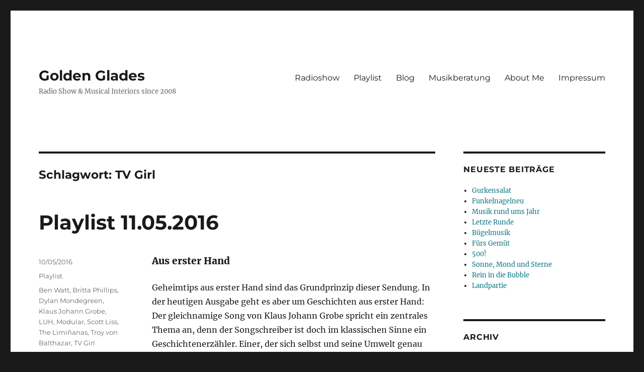

--- FILE ---
content_type: text/html; charset=UTF-8
request_url: http://goldenglades.de/tag/tv-girl/
body_size: 59511
content:
<!DOCTYPE html>
<html lang="de" class="no-js">
<head>
	<meta charset="UTF-8">
	<meta name="viewport" content="width=device-width, initial-scale=1.0">
	<link rel="profile" href="https://gmpg.org/xfn/11">
		<script>
(function(html){html.className = html.className.replace(/\bno-js\b/,'js')})(document.documentElement);
//# sourceURL=twentysixteen_javascript_detection
</script>
<meta name='robots' content='index, follow, max-image-preview:large, max-snippet:-1, max-video-preview:-1' />

	<!-- This site is optimized with the Yoast SEO plugin v26.7 - https://yoast.com/wordpress/plugins/seo/ -->
	<title>TV Girl Archive - Golden Glades</title>
	<link rel="canonical" href="https://goldenglades.de/tag/tv-girl/" />
	<meta property="og:locale" content="de_DE" />
	<meta property="og:type" content="article" />
	<meta property="og:title" content="TV Girl Archive - Golden Glades" />
	<meta property="og:url" content="https://goldenglades.de/tag/tv-girl/" />
	<meta property="og:site_name" content="Golden Glades" />
	<meta name="twitter:card" content="summary_large_image" />
	<script type="application/ld+json" class="yoast-schema-graph">{"@context":"https://schema.org","@graph":[{"@type":"CollectionPage","@id":"https://goldenglades.de/tag/tv-girl/","url":"https://goldenglades.de/tag/tv-girl/","name":"TV Girl Archive - Golden Glades","isPartOf":{"@id":"https://goldenglades.de/#website"},"breadcrumb":{"@id":"https://goldenglades.de/tag/tv-girl/#breadcrumb"},"inLanguage":"de"},{"@type":"BreadcrumbList","@id":"https://goldenglades.de/tag/tv-girl/#breadcrumb","itemListElement":[{"@type":"ListItem","position":1,"name":"Startseite","item":"https://goldenglades.de/"},{"@type":"ListItem","position":2,"name":"TV Girl"}]},{"@type":"WebSite","@id":"https://goldenglades.de/#website","url":"https://goldenglades.de/","name":"Golden Glades","description":"Radio Show &amp; Musical Interiors since 2008","potentialAction":[{"@type":"SearchAction","target":{"@type":"EntryPoint","urlTemplate":"https://goldenglades.de/?s={search_term_string}"},"query-input":{"@type":"PropertyValueSpecification","valueRequired":true,"valueName":"search_term_string"}}],"inLanguage":"de"}]}</script>
	<!-- / Yoast SEO plugin. -->


<link rel='dns-prefetch' href='//secure.gravatar.com' />
<link rel='dns-prefetch' href='//stats.wp.com' />
<link rel='preconnect' href='//c0.wp.com' />
<link rel="alternate" type="application/rss+xml" title="Golden Glades &raquo; Feed" href="https://goldenglades.de/feed/" />
<link rel="alternate" type="application/rss+xml" title="Golden Glades &raquo; Kommentar-Feed" href="https://goldenglades.de/comments/feed/" />
<link rel="alternate" type="application/rss+xml" title="Golden Glades &raquo; TV Girl Schlagwort-Feed" href="https://goldenglades.de/tag/tv-girl/feed/" />
<style id='superb-addons-variable-fallbacks-inline-css'>
:root{--wp--preset--color--primary:#1f7cec;--wp--preset--color--primary-hover:#3993ff;--wp--preset--color--base:#fff;--wp--preset--color--featured:#0a284b;--wp--preset--color--contrast-light:#fff;--wp--preset--color--contrast-dark:#000;--wp--preset--color--mono-1:#0d3c74;--wp--preset--color--mono-2:#64748b;--wp--preset--color--mono-3:#e2e8f0;--wp--preset--color--mono-4:#f8fafc;--wp--preset--spacing--superbspacing-xxsmall:clamp(5px,1vw,10px);--wp--preset--spacing--superbspacing-xsmall:clamp(10px,2vw,20px);--wp--preset--spacing--superbspacing-small:clamp(20px,4vw,40px);--wp--preset--spacing--superbspacing-medium:clamp(30px,6vw,60px);--wp--preset--spacing--superbspacing-large:clamp(40px,8vw,80px);--wp--preset--spacing--superbspacing-xlarge:clamp(50px,10vw,100px);--wp--preset--spacing--superbspacing-xxlarge:clamp(60px,12vw,120px);--wp--preset--font-size--superbfont-tiny:clamp(10px,0.625rem + ((1vw - 3.2px) * 0.227),12px);--wp--preset--font-size--superbfont-xxsmall:clamp(12px,0.75rem + ((1vw - 3.2px) * 0.227),14px);--wp--preset--font-size--superbfont-xsmall:clamp(16px,1rem + ((1vw - 3.2px) * 1),16px);--wp--preset--font-size--superbfont-small:clamp(16px,1rem + ((1vw - 3.2px) * 0.227),18px);--wp--preset--font-size--superbfont-medium:clamp(18px,1.125rem + ((1vw - 3.2px) * 0.227),20px);--wp--preset--font-size--superbfont-large:clamp(24px,1.5rem + ((1vw - 3.2px) * 0.909),32px);--wp--preset--font-size--superbfont-xlarge:clamp(32px,2rem + ((1vw - 3.2px) * 1.818),48px);--wp--preset--font-size--superbfont-xxlarge:clamp(40px,2.5rem + ((1vw - 3.2px) * 2.727),64px)}.has-primary-color{color:var(--wp--preset--color--primary)!important}.has-primary-hover-color{color:var(--wp--preset--color--primary-hover)!important}.has-base-color{color:var(--wp--preset--color--base)!important}.has-featured-color{color:var(--wp--preset--color--featured)!important}.has-contrast-light-color{color:var(--wp--preset--color--contrast-light)!important}.has-contrast-dark-color{color:var(--wp--preset--color--contrast-dark)!important}.has-mono-1-color{color:var(--wp--preset--color--mono-1)!important}.has-mono-2-color{color:var(--wp--preset--color--mono-2)!important}.has-mono-3-color{color:var(--wp--preset--color--mono-3)!important}.has-mono-4-color{color:var(--wp--preset--color--mono-4)!important}.has-primary-background-color{background-color:var(--wp--preset--color--primary)!important}.has-primary-hover-background-color{background-color:var(--wp--preset--color--primary-hover)!important}.has-base-background-color{background-color:var(--wp--preset--color--base)!important}.has-featured-background-color{background-color:var(--wp--preset--color--featured)!important}.has-contrast-light-background-color{background-color:var(--wp--preset--color--contrast-light)!important}.has-contrast-dark-background-color{background-color:var(--wp--preset--color--contrast-dark)!important}.has-mono-1-background-color{background-color:var(--wp--preset--color--mono-1)!important}.has-mono-2-background-color{background-color:var(--wp--preset--color--mono-2)!important}.has-mono-3-background-color{background-color:var(--wp--preset--color--mono-3)!important}.has-mono-4-background-color{background-color:var(--wp--preset--color--mono-4)!important}.has-superbfont-tiny-font-size{font-size:var(--wp--preset--font-size--superbfont-tiny)!important}.has-superbfont-xxsmall-font-size{font-size:var(--wp--preset--font-size--superbfont-xxsmall)!important}.has-superbfont-xsmall-font-size{font-size:var(--wp--preset--font-size--superbfont-xsmall)!important}.has-superbfont-small-font-size{font-size:var(--wp--preset--font-size--superbfont-small)!important}.has-superbfont-medium-font-size{font-size:var(--wp--preset--font-size--superbfont-medium)!important}.has-superbfont-large-font-size{font-size:var(--wp--preset--font-size--superbfont-large)!important}.has-superbfont-xlarge-font-size{font-size:var(--wp--preset--font-size--superbfont-xlarge)!important}.has-superbfont-xxlarge-font-size{font-size:var(--wp--preset--font-size--superbfont-xxlarge)!important}
/*# sourceURL=superb-addons-variable-fallbacks-inline-css */
</style>
<style id='wp-img-auto-sizes-contain-inline-css'>
img:is([sizes=auto i],[sizes^="auto," i]){contain-intrinsic-size:3000px 1500px}
/*# sourceURL=wp-img-auto-sizes-contain-inline-css */
</style>
<link rel='stylesheet' id='twentysixteen-jetpack-css' href='https://c0.wp.com/p/jetpack/15.4/modules/theme-tools/compat/twentysixteen.css' media='all' />
<style id='wp-emoji-styles-inline-css'>

	img.wp-smiley, img.emoji {
		display: inline !important;
		border: none !important;
		box-shadow: none !important;
		height: 1em !important;
		width: 1em !important;
		margin: 0 0.07em !important;
		vertical-align: -0.1em !important;
		background: none !important;
		padding: 0 !important;
	}
/*# sourceURL=wp-emoji-styles-inline-css */
</style>
<link rel='stylesheet' id='wp-block-library-css' href='https://c0.wp.com/c/6.9/wp-includes/css/dist/block-library/style.min.css' media='all' />
<style id='global-styles-inline-css'>
:root{--wp--preset--aspect-ratio--square: 1;--wp--preset--aspect-ratio--4-3: 4/3;--wp--preset--aspect-ratio--3-4: 3/4;--wp--preset--aspect-ratio--3-2: 3/2;--wp--preset--aspect-ratio--2-3: 2/3;--wp--preset--aspect-ratio--16-9: 16/9;--wp--preset--aspect-ratio--9-16: 9/16;--wp--preset--color--black: #000000;--wp--preset--color--cyan-bluish-gray: #abb8c3;--wp--preset--color--white: #fff;--wp--preset--color--pale-pink: #f78da7;--wp--preset--color--vivid-red: #cf2e2e;--wp--preset--color--luminous-vivid-orange: #ff6900;--wp--preset--color--luminous-vivid-amber: #fcb900;--wp--preset--color--light-green-cyan: #7bdcb5;--wp--preset--color--vivid-green-cyan: #00d084;--wp--preset--color--pale-cyan-blue: #8ed1fc;--wp--preset--color--vivid-cyan-blue: #0693e3;--wp--preset--color--vivid-purple: #9b51e0;--wp--preset--color--dark-gray: #1a1a1a;--wp--preset--color--medium-gray: #686868;--wp--preset--color--light-gray: #e5e5e5;--wp--preset--color--blue-gray: #4d545c;--wp--preset--color--bright-blue: #007acc;--wp--preset--color--light-blue: #9adffd;--wp--preset--color--dark-brown: #402b30;--wp--preset--color--medium-brown: #774e24;--wp--preset--color--dark-red: #640c1f;--wp--preset--color--bright-red: #ff675f;--wp--preset--color--yellow: #ffef8e;--wp--preset--gradient--vivid-cyan-blue-to-vivid-purple: linear-gradient(135deg,rgb(6,147,227) 0%,rgb(155,81,224) 100%);--wp--preset--gradient--light-green-cyan-to-vivid-green-cyan: linear-gradient(135deg,rgb(122,220,180) 0%,rgb(0,208,130) 100%);--wp--preset--gradient--luminous-vivid-amber-to-luminous-vivid-orange: linear-gradient(135deg,rgb(252,185,0) 0%,rgb(255,105,0) 100%);--wp--preset--gradient--luminous-vivid-orange-to-vivid-red: linear-gradient(135deg,rgb(255,105,0) 0%,rgb(207,46,46) 100%);--wp--preset--gradient--very-light-gray-to-cyan-bluish-gray: linear-gradient(135deg,rgb(238,238,238) 0%,rgb(169,184,195) 100%);--wp--preset--gradient--cool-to-warm-spectrum: linear-gradient(135deg,rgb(74,234,220) 0%,rgb(151,120,209) 20%,rgb(207,42,186) 40%,rgb(238,44,130) 60%,rgb(251,105,98) 80%,rgb(254,248,76) 100%);--wp--preset--gradient--blush-light-purple: linear-gradient(135deg,rgb(255,206,236) 0%,rgb(152,150,240) 100%);--wp--preset--gradient--blush-bordeaux: linear-gradient(135deg,rgb(254,205,165) 0%,rgb(254,45,45) 50%,rgb(107,0,62) 100%);--wp--preset--gradient--luminous-dusk: linear-gradient(135deg,rgb(255,203,112) 0%,rgb(199,81,192) 50%,rgb(65,88,208) 100%);--wp--preset--gradient--pale-ocean: linear-gradient(135deg,rgb(255,245,203) 0%,rgb(182,227,212) 50%,rgb(51,167,181) 100%);--wp--preset--gradient--electric-grass: linear-gradient(135deg,rgb(202,248,128) 0%,rgb(113,206,126) 100%);--wp--preset--gradient--midnight: linear-gradient(135deg,rgb(2,3,129) 0%,rgb(40,116,252) 100%);--wp--preset--font-size--small: 13px;--wp--preset--font-size--medium: 20px;--wp--preset--font-size--large: 36px;--wp--preset--font-size--x-large: 42px;--wp--preset--spacing--20: 0.44rem;--wp--preset--spacing--30: 0.67rem;--wp--preset--spacing--40: 1rem;--wp--preset--spacing--50: 1.5rem;--wp--preset--spacing--60: 2.25rem;--wp--preset--spacing--70: 3.38rem;--wp--preset--spacing--80: 5.06rem;--wp--preset--shadow--natural: 6px 6px 9px rgba(0, 0, 0, 0.2);--wp--preset--shadow--deep: 12px 12px 50px rgba(0, 0, 0, 0.4);--wp--preset--shadow--sharp: 6px 6px 0px rgba(0, 0, 0, 0.2);--wp--preset--shadow--outlined: 6px 6px 0px -3px rgb(255, 255, 255), 6px 6px rgb(0, 0, 0);--wp--preset--shadow--crisp: 6px 6px 0px rgb(0, 0, 0);}:where(.is-layout-flex){gap: 0.5em;}:where(.is-layout-grid){gap: 0.5em;}body .is-layout-flex{display: flex;}.is-layout-flex{flex-wrap: wrap;align-items: center;}.is-layout-flex > :is(*, div){margin: 0;}body .is-layout-grid{display: grid;}.is-layout-grid > :is(*, div){margin: 0;}:where(.wp-block-columns.is-layout-flex){gap: 2em;}:where(.wp-block-columns.is-layout-grid){gap: 2em;}:where(.wp-block-post-template.is-layout-flex){gap: 1.25em;}:where(.wp-block-post-template.is-layout-grid){gap: 1.25em;}.has-black-color{color: var(--wp--preset--color--black) !important;}.has-cyan-bluish-gray-color{color: var(--wp--preset--color--cyan-bluish-gray) !important;}.has-white-color{color: var(--wp--preset--color--white) !important;}.has-pale-pink-color{color: var(--wp--preset--color--pale-pink) !important;}.has-vivid-red-color{color: var(--wp--preset--color--vivid-red) !important;}.has-luminous-vivid-orange-color{color: var(--wp--preset--color--luminous-vivid-orange) !important;}.has-luminous-vivid-amber-color{color: var(--wp--preset--color--luminous-vivid-amber) !important;}.has-light-green-cyan-color{color: var(--wp--preset--color--light-green-cyan) !important;}.has-vivid-green-cyan-color{color: var(--wp--preset--color--vivid-green-cyan) !important;}.has-pale-cyan-blue-color{color: var(--wp--preset--color--pale-cyan-blue) !important;}.has-vivid-cyan-blue-color{color: var(--wp--preset--color--vivid-cyan-blue) !important;}.has-vivid-purple-color{color: var(--wp--preset--color--vivid-purple) !important;}.has-black-background-color{background-color: var(--wp--preset--color--black) !important;}.has-cyan-bluish-gray-background-color{background-color: var(--wp--preset--color--cyan-bluish-gray) !important;}.has-white-background-color{background-color: var(--wp--preset--color--white) !important;}.has-pale-pink-background-color{background-color: var(--wp--preset--color--pale-pink) !important;}.has-vivid-red-background-color{background-color: var(--wp--preset--color--vivid-red) !important;}.has-luminous-vivid-orange-background-color{background-color: var(--wp--preset--color--luminous-vivid-orange) !important;}.has-luminous-vivid-amber-background-color{background-color: var(--wp--preset--color--luminous-vivid-amber) !important;}.has-light-green-cyan-background-color{background-color: var(--wp--preset--color--light-green-cyan) !important;}.has-vivid-green-cyan-background-color{background-color: var(--wp--preset--color--vivid-green-cyan) !important;}.has-pale-cyan-blue-background-color{background-color: var(--wp--preset--color--pale-cyan-blue) !important;}.has-vivid-cyan-blue-background-color{background-color: var(--wp--preset--color--vivid-cyan-blue) !important;}.has-vivid-purple-background-color{background-color: var(--wp--preset--color--vivid-purple) !important;}.has-black-border-color{border-color: var(--wp--preset--color--black) !important;}.has-cyan-bluish-gray-border-color{border-color: var(--wp--preset--color--cyan-bluish-gray) !important;}.has-white-border-color{border-color: var(--wp--preset--color--white) !important;}.has-pale-pink-border-color{border-color: var(--wp--preset--color--pale-pink) !important;}.has-vivid-red-border-color{border-color: var(--wp--preset--color--vivid-red) !important;}.has-luminous-vivid-orange-border-color{border-color: var(--wp--preset--color--luminous-vivid-orange) !important;}.has-luminous-vivid-amber-border-color{border-color: var(--wp--preset--color--luminous-vivid-amber) !important;}.has-light-green-cyan-border-color{border-color: var(--wp--preset--color--light-green-cyan) !important;}.has-vivid-green-cyan-border-color{border-color: var(--wp--preset--color--vivid-green-cyan) !important;}.has-pale-cyan-blue-border-color{border-color: var(--wp--preset--color--pale-cyan-blue) !important;}.has-vivid-cyan-blue-border-color{border-color: var(--wp--preset--color--vivid-cyan-blue) !important;}.has-vivid-purple-border-color{border-color: var(--wp--preset--color--vivid-purple) !important;}.has-vivid-cyan-blue-to-vivid-purple-gradient-background{background: var(--wp--preset--gradient--vivid-cyan-blue-to-vivid-purple) !important;}.has-light-green-cyan-to-vivid-green-cyan-gradient-background{background: var(--wp--preset--gradient--light-green-cyan-to-vivid-green-cyan) !important;}.has-luminous-vivid-amber-to-luminous-vivid-orange-gradient-background{background: var(--wp--preset--gradient--luminous-vivid-amber-to-luminous-vivid-orange) !important;}.has-luminous-vivid-orange-to-vivid-red-gradient-background{background: var(--wp--preset--gradient--luminous-vivid-orange-to-vivid-red) !important;}.has-very-light-gray-to-cyan-bluish-gray-gradient-background{background: var(--wp--preset--gradient--very-light-gray-to-cyan-bluish-gray) !important;}.has-cool-to-warm-spectrum-gradient-background{background: var(--wp--preset--gradient--cool-to-warm-spectrum) !important;}.has-blush-light-purple-gradient-background{background: var(--wp--preset--gradient--blush-light-purple) !important;}.has-blush-bordeaux-gradient-background{background: var(--wp--preset--gradient--blush-bordeaux) !important;}.has-luminous-dusk-gradient-background{background: var(--wp--preset--gradient--luminous-dusk) !important;}.has-pale-ocean-gradient-background{background: var(--wp--preset--gradient--pale-ocean) !important;}.has-electric-grass-gradient-background{background: var(--wp--preset--gradient--electric-grass) !important;}.has-midnight-gradient-background{background: var(--wp--preset--gradient--midnight) !important;}.has-small-font-size{font-size: var(--wp--preset--font-size--small) !important;}.has-medium-font-size{font-size: var(--wp--preset--font-size--medium) !important;}.has-large-font-size{font-size: var(--wp--preset--font-size--large) !important;}.has-x-large-font-size{font-size: var(--wp--preset--font-size--x-large) !important;}
/*# sourceURL=global-styles-inline-css */
</style>

<style id='classic-theme-styles-inline-css'>
/*! This file is auto-generated */
.wp-block-button__link{color:#fff;background-color:#32373c;border-radius:9999px;box-shadow:none;text-decoration:none;padding:calc(.667em + 2px) calc(1.333em + 2px);font-size:1.125em}.wp-block-file__button{background:#32373c;color:#fff;text-decoration:none}
/*# sourceURL=/wp-includes/css/classic-themes.min.css */
</style>
<link rel='stylesheet' id='social-widget-css' href='http://goldenglades.de/wp-content/plugins/social-media-widget/social_widget.css?ver=6.9' media='all' />
<link rel='stylesheet' id='superb-addons-patterns-css' href='http://goldenglades.de/wp-content/plugins/superb-blocks/assets/css/patterns.min.css?ver=3.7.0' media='all' />
<link rel='stylesheet' id='superb-addons-enhancements-css' href='http://goldenglades.de/wp-content/plugins/superb-blocks/assets/css/enhancements.min.css?ver=3.7.0' media='all' />
<link rel='stylesheet' id='SFSImainCss-css' href='http://goldenglades.de/wp-content/plugins/ultimate-social-media-icons/css/sfsi-style.css?ver=2.9.6' media='all' />
<link rel='stylesheet' id='ye_dynamic-css' href='http://goldenglades.de/wp-content/plugins/youtube-embed/css/main.min.css?ver=5.4' media='all' />
<link rel='stylesheet' id='twentysixteen-fonts-css' href='http://goldenglades.de/wp-content/themes/twentysixteen/fonts/merriweather-plus-montserrat-plus-inconsolata.css?ver=20230328' media='all' />
<link rel='stylesheet' id='genericons-css' href='https://c0.wp.com/p/jetpack/15.4/_inc/genericons/genericons/genericons.css' media='all' />
<link rel='stylesheet' id='twentysixteen-style-css' href='http://goldenglades.de/wp-content/themes/twentysixteen/style.css?ver=20251202' media='all' />
<style id='twentysixteen-style-inline-css'>

		/* Custom Link Color */
		.menu-toggle:hover,
		.menu-toggle:focus,
		a,
		.main-navigation a:hover,
		.main-navigation a:focus,
		.dropdown-toggle:hover,
		.dropdown-toggle:focus,
		.social-navigation a:hover:before,
		.social-navigation a:focus:before,
		.post-navigation a:hover .post-title,
		.post-navigation a:focus .post-title,
		.tagcloud a:hover,
		.tagcloud a:focus,
		.site-branding .site-title a:hover,
		.site-branding .site-title a:focus,
		.entry-title a:hover,
		.entry-title a:focus,
		.entry-footer a:hover,
		.entry-footer a:focus,
		.comment-metadata a:hover,
		.comment-metadata a:focus,
		.pingback .comment-edit-link:hover,
		.pingback .comment-edit-link:focus,
		.comment-reply-link,
		.comment-reply-link:hover,
		.comment-reply-link:focus,
		.required,
		.site-info a:hover,
		.site-info a:focus {
			color: #0d7884;
		}

		mark,
		ins,
		button:hover,
		button:focus,
		input[type="button"]:hover,
		input[type="button"]:focus,
		input[type="reset"]:hover,
		input[type="reset"]:focus,
		input[type="submit"]:hover,
		input[type="submit"]:focus,
		.pagination .prev:hover,
		.pagination .prev:focus,
		.pagination .next:hover,
		.pagination .next:focus,
		.widget_calendar tbody a,
		.page-links a:hover,
		.page-links a:focus {
			background-color: #0d7884;
		}

		input[type="date"]:focus,
		input[type="time"]:focus,
		input[type="datetime-local"]:focus,
		input[type="week"]:focus,
		input[type="month"]:focus,
		input[type="text"]:focus,
		input[type="email"]:focus,
		input[type="url"]:focus,
		input[type="password"]:focus,
		input[type="search"]:focus,
		input[type="tel"]:focus,
		input[type="number"]:focus,
		textarea:focus,
		.tagcloud a:hover,
		.tagcloud a:focus,
		.menu-toggle:hover,
		.menu-toggle:focus {
			border-color: #0d7884;
		}

		@media screen and (min-width: 56.875em) {
			.main-navigation li:hover > a,
			.main-navigation li.focus > a {
				color: #0d7884;
			}
		}
	
/*# sourceURL=twentysixteen-style-inline-css */
</style>
<link rel='stylesheet' id='twentysixteen-block-style-css' href='http://goldenglades.de/wp-content/themes/twentysixteen/css/blocks.css?ver=20240817' media='all' />
<link rel='stylesheet' id='tablepress-default-css' href='http://goldenglades.de/wp-content/tablepress-combined.min.css?ver=55' media='all' />
<script src="https://c0.wp.com/c/6.9/wp-includes/js/jquery/jquery.min.js" id="jquery-core-js"></script>
<script src="https://c0.wp.com/c/6.9/wp-includes/js/jquery/jquery-migrate.min.js" id="jquery-migrate-js"></script>
<script id="twentysixteen-script-js-extra">
var screenReaderText = {"expand":"Untermen\u00fc \u00f6ffnen","collapse":"Untermen\u00fc schlie\u00dfen"};
//# sourceURL=twentysixteen-script-js-extra
</script>
<script src="http://goldenglades.de/wp-content/themes/twentysixteen/js/functions.js?ver=20230629" id="twentysixteen-script-js" defer data-wp-strategy="defer"></script>
<link rel="https://api.w.org/" href="https://goldenglades.de/wp-json/" /><link rel="alternate" title="JSON" type="application/json" href="https://goldenglades.de/wp-json/wp/v2/tags/284" /><link rel="EditURI" type="application/rsd+xml" title="RSD" href="https://goldenglades.de/xmlrpc.php?rsd" />
<meta name="generator" content="WordPress 6.9" />
<meta name="follow.[base64]" content="6RjYAPQQGuXaqHjQu1C9"/>	<style>img#wpstats{display:none}</style>
		<link rel="apple-touch-icon" sizes="180x180" href="/wp-content/uploads/fbrfg/apple-touch-icon.png">
<link rel="icon" type="image/png" href="/wp-content/uploads/fbrfg/favicon-32x32.png" sizes="32x32">
<link rel="icon" type="image/png" href="/wp-content/uploads/fbrfg/favicon-16x16.png" sizes="16x16">
<link rel="manifest" href="/wp-content/uploads/fbrfg/manifest.json">
<link rel="mask-icon" href="/wp-content/uploads/fbrfg/safari-pinned-tab.svg" color="#5bbad5">
<link rel="shortcut icon" href="/wp-content/uploads/fbrfg/favicon.ico">
<meta name="msapplication-config" content="/wp-content/uploads/fbrfg/browserconfig.xml">
<meta name="theme-color" content="#ffffff"><link rel="icon" href="https://goldenglades.de/wp-content/uploads/2017/03/cropped-Logo_Quadrat-1-32x32.jpg" sizes="32x32" />
<link rel="icon" href="https://goldenglades.de/wp-content/uploads/2017/03/cropped-Logo_Quadrat-1-192x192.jpg" sizes="192x192" />
<link rel="apple-touch-icon" href="https://goldenglades.de/wp-content/uploads/2017/03/cropped-Logo_Quadrat-1-180x180.jpg" />
<meta name="msapplication-TileImage" content="https://goldenglades.de/wp-content/uploads/2017/03/cropped-Logo_Quadrat-1-270x270.jpg" />
</head>

<body class="archive tag tag-tv-girl tag-284 wp-embed-responsive wp-theme-twentysixteen sfsi_actvite_theme_flat hfeed">
<div id="page" class="site">
	<div class="site-inner">
		<a class="skip-link screen-reader-text" href="#content">
			Zum Inhalt springen		</a>

		<header id="masthead" class="site-header">
			<div class="site-header-main">
				<div class="site-branding">
											<p class="site-title"><a href="https://goldenglades.de/" rel="home" >Golden Glades</a></p>
												<p class="site-description">Radio Show &amp; Musical Interiors since 2008</p>
									</div><!-- .site-branding -->

									<button id="menu-toggle" class="menu-toggle">Menü</button>

					<div id="site-header-menu" class="site-header-menu">
													<nav id="site-navigation" class="main-navigation" aria-label="Primäres Menü">
								<div class="menu-golden-glades-container"><ul id="menu-golden-glades" class="primary-menu"><li id="menu-item-104" class="menu-item menu-item-type-taxonomy menu-item-object-category menu-item-104"><a href="https://goldenglades.de/category/radio/">Radioshow</a></li>
<li id="menu-item-158" class="menu-item menu-item-type-taxonomy menu-item-object-category menu-item-158"><a href="https://goldenglades.de/category/musik/playlist/">Playlist</a></li>
<li id="menu-item-182" class="menu-item menu-item-type-taxonomy menu-item-object-category menu-item-182"><a href="https://goldenglades.de/category/blog/">Blog</a></li>
<li id="menu-item-109" class="menu-item menu-item-type-taxonomy menu-item-object-category menu-item-109"><a href="https://goldenglades.de/category/musikberatung/">Musikberatung</a></li>
<li id="menu-item-113" class="menu-item menu-item-type-taxonomy menu-item-object-category menu-item-113"><a href="https://goldenglades.de/category/about-me/">About Me</a></li>
<li id="menu-item-117" class="menu-item menu-item-type-taxonomy menu-item-object-category menu-item-117"><a href="https://goldenglades.de/category/impressum/">Impressum</a></li>
</ul></div>							</nav><!-- .main-navigation -->
						
											</div><!-- .site-header-menu -->
							</div><!-- .site-header-main -->

					</header><!-- .site-header -->

		<div id="content" class="site-content">

	<div id="primary" class="content-area">
		<main id="main" class="site-main">

		
			<header class="page-header">
				<h1 class="page-title">Schlagwort: <span>TV Girl</span></h1>			</header><!-- .page-header -->

			
<article id="post-569" class="post-569 post type-post status-publish format-standard hentry category-playlist tag-ben-watt tag-britta-phillips tag-dylan-mondegreen tag-klaus-johann-grobe tag-luh tag-modular tag-scott-liss tag-the-liminanas tag-troy-von-balthazar tag-tv-girl">
	<header class="entry-header">
		
		<h2 class="entry-title"><a href="https://goldenglades.de/playlist-19-05-2016/" rel="bookmark">Playlist 11.05.2016</a></h2>	</header><!-- .entry-header -->

	
	
	<div class="entry-content">
		<h5>Aus erster Hand</h5>
<p>Geheimtips aus erster Hand sind das Grundprinzip dieser Sendung. In der heutigen Ausgabe geht es aber um Geschichten aus erster Hand: Der gleichnamige Song von Klaus Johann Grobe spricht ein zentrales Thema an, denn der Songschreiber ist doch im klassischen Sinne ein Geschichtenerzähler. Einer, der sich selbst und seine Umwelt genau beobachtet und daraus Material gewinnt. Natürlich gibt es Ausnahmen, aber es überwiegt doch die Figur des Ich-Erzählers, der vorgibt, eine authentische Geschichte vorzutragen. In diesem Sinne: Ohren auf, hier gibt es Vertraulichkeiten zu hören!</p>
<p><a href="https://goldenglades.de/wp-content/uploads/2016/05/PlaylistGG_KW19.pdf">PlaylistGG_KW19</a></p>
<hr />

<table id="tablepress-37" class="tablepress tablepress-id-37">
<thead>
<tr class="row-1">
	<th class="column-1">Artist</th><th class="column-2">Track</th><th class="column-3">Label</th>
</tr>
</thead>
<tbody class="row-striping row-hover">
<tr class="row-2">
	<td class="column-1">El Pino And The Volunteers</td><td class="column-2">Top Of Everything</td><td class="column-3">Excelsior Recordings</td>
</tr>
<tr class="row-3">
	<td class="column-1">Masha Qrella</td><td class="column-2">White Horses</td><td class="column-3">Morr Music</td>
</tr>
<tr class="row-4">
	<td class="column-1">Klaus Johann Grobe</td><td class="column-2">Geschichten Aus Erster Hand</td><td class="column-3">Cargo Records</td>
</tr>
<tr class="row-5">
	<td class="column-1">Dylan Mondegreen</td><td class="column-2">I Only Want You to Be Cruel</td><td class="column-3">Saiko</td>
</tr>
<tr class="row-6">
	<td class="column-1">Stephen Steinbrink</td><td class="column-2">Absent Mind</td><td class="column-3">Melodic</td>
</tr>
<tr class="row-7">
	<td class="column-1">Dropkick</td><td class="column-2">Style</td><td class="column-3">dropkickmusic.bandcamp.com</td>
</tr>
<tr class="row-8">
	<td class="column-1">Dropkick</td><td class="column-2">Home</td><td class="column-3">dropkickmusic.bandcamp.com</td>
</tr>
<tr class="row-9">
	<td class="column-1">Eric Bachmann</td><td class="column-2">Masters of the Deal</td><td class="column-3">Merge</td>
</tr>
<tr class="row-10">
	<td class="column-1">The Limianas</td><td class="column-2">Prisunic</td><td class="column-3">Because Music</td>
</tr>
<tr class="row-11">
	<td class="column-1">Modular</td><td class="column-2">Los Vagabundos Del Cosmos</td><td class="column-3">Elefant</td>
</tr>
<tr class="row-12">
	<td class="column-1">Dana Falconberry &amp; Medicine Bow</td><td class="column-2">Cormorant</td><td class="column-3">BB*Island</td>
</tr>
<tr class="row-13">
	<td class="column-1">Chris Cohen</td><td class="column-2">In a Fable</td><td class="column-3">Captured Tracks</td>
</tr>
<tr class="row-14">
	<td class="column-1">Bibio</td><td class="column-2">Raxeira</td><td class="column-3">Warp</td>
</tr>
<tr class="row-15">
	<td class="column-1">Ben Watt</td><td class="column-2">Running With The Front Runners</td><td class="column-3">Unmade Road</td>
</tr>
<tr class="row-16">
	<td class="column-1">Rob Crow's Gloomy Place</td><td class="column-2">Business Interruptus</td><td class="column-3">Temporary Residence</td>
</tr>
<tr class="row-17">
	<td class="column-1">Hockey Night</td><td class="column-2">Saturday Night Gallop</td><td class="column-3">Lookout Records</td>
</tr>
<tr class="row-18">
	<td class="column-1">---</td><td class="column-2">---</td><td class="column-3">---</td>
</tr>
<tr class="row-19">
	<td class="column-1">onDeadWaves</td><td class="column-2">California</td><td class="column-3">Mute</td>
</tr>
<tr class="row-20">
	<td class="column-1">Scott Liss</td><td class="column-2">Medicine</td><td class="column-3">scottliss.bandcamp.com</td>
</tr>
<tr class="row-21">
	<td class="column-1">Cate Le Bon</td><td class="column-2">I'm a Dirty Attic</td><td class="column-3">Turnstile</td>
</tr>
<tr class="row-22">
	<td class="column-1">Teleman</td><td class="column-2">Brilliant Sanity</td><td class="column-3">Moshi Moshi</td>
</tr>
<tr class="row-23">
	<td class="column-1">TV Girl</td><td class="column-2">Loving Machine</td><td class="column-3">tvgirl.bandcamp.com</td>
</tr>
<tr class="row-24">
	<td class="column-1">Jef Elise Barbara</td><td class="column-2">Sexe Machin / Sex Machine</td><td class="column-3">Fixture Records</td>
</tr>
<tr class="row-25">
	<td class="column-1">Greyhounds</td><td class="column-2">Before BP</td><td class="column-3">Ardent Music</td>
</tr>
<tr class="row-26">
	<td class="column-1">Joana Serrat</td><td class="column-2">Cloudy Heart</td><td class="column-3">Loose Music</td>
</tr>
<tr class="row-27">
	<td class="column-1">Troy von Balthazar</td><td class="column-2">Curses!</td><td class="column-3">Siluh</td>
</tr>
<tr class="row-28">
	<td class="column-1">vague</td><td class="column-2">Vacation</td><td class="column-3">Siluh</td>
</tr>
<tr class="row-29">
	<td class="column-1">Charlie Hilton</td><td class="column-2">Funny Anyway</td><td class="column-3">Captured Tracks</td>
</tr>
<tr class="row-30">
	<td class="column-1">Britta Phillips</td><td class="column-2">Daydream</td><td class="column-3">Double Feature Records</td>
</tr>
<tr class="row-31">
	<td class="column-1">LUH</td><td class="column-2">I&amp;I</td><td class="column-3">Mute</td>
</tr>
<tr class="row-32">
	<td class="column-1">Happyness</td><td class="column-2">Great Minds Think Alike...</td><td class="column-3">Moshi Moshi</td>
</tr>
<tr class="row-33">
	<td class="column-1">Joasihno</td><td class="column-2">Wondrous Sibling</td><td class="column-3">Alien Transistor</td>
</tr>
<tr class="row-34">
	<td class="column-1">Hotel Lights</td><td class="column-2">Unbound</td><td class="column-3">Bar/None Records</td>
</tr>
</tbody>
</table>
<!-- #tablepress-37 from cache -->
	</div><!-- .entry-content -->

	<footer class="entry-footer">
		<span class="byline"><img alt='' src='https://secure.gravatar.com/avatar/45bba3e7fb485f864232921c04b0b0f8d8b41bee6ba36765abe97cb08ac789ec?s=49&#038;d=mm&#038;r=g' srcset='https://secure.gravatar.com/avatar/45bba3e7fb485f864232921c04b0b0f8d8b41bee6ba36765abe97cb08ac789ec?s=98&#038;d=mm&#038;r=g 2x' class='avatar avatar-49 photo' height='49' width='49' decoding='async'/><span class="screen-reader-text">Autor </span><span class="author vcard"><a class="url fn n" href="https://goldenglades.de/author/sandra/">SZ</a></span></span><span class="posted-on"><span class="screen-reader-text">Veröffentlicht am </span><a href="https://goldenglades.de/playlist-19-05-2016/" rel="bookmark"><time class="entry-date published" datetime="2016-05-10T09:25:21+00:00">10/05/2016</time><time class="updated" datetime="2016-05-24T15:27:22+00:00">24/05/2016</time></a></span><span class="cat-links"><span class="screen-reader-text">Kategorien </span><a href="https://goldenglades.de/category/musik/playlist/" rel="category tag">Playlist</a></span><span class="tags-links"><span class="screen-reader-text">Schlagwörter </span><a href="https://goldenglades.de/tag/ben-watt/" rel="tag">Ben Watt</a>, <a href="https://goldenglades.de/tag/britta-phillips/" rel="tag">Britta Phillips</a>, <a href="https://goldenglades.de/tag/dylan-mondegreen/" rel="tag">Dylan Mondegreen</a>, <a href="https://goldenglades.de/tag/klaus-johann-grobe/" rel="tag">Klaus Johann Grobe</a>, <a href="https://goldenglades.de/tag/luh/" rel="tag">LUH</a>, <a href="https://goldenglades.de/tag/modular/" rel="tag">Modular</a>, <a href="https://goldenglades.de/tag/scott-liss/" rel="tag">Scott Liss</a>, <a href="https://goldenglades.de/tag/the-liminanas/" rel="tag">The Limiñanas</a>, <a href="https://goldenglades.de/tag/troy-von-balthazar/" rel="tag">Troy von Balthazar</a>, <a href="https://goldenglades.de/tag/tv-girl/" rel="tag">TV Girl</a></span><span class="comments-link"><a href="https://goldenglades.de/playlist-19-05-2016/#respond">Schreibe einen Kommentar<span class="screen-reader-text"> zu Playlist 11.05.2016</span></a></span>			</footer><!-- .entry-footer -->
</article><!-- #post-569 -->

		</main><!-- .site-main -->
	</div><!-- .content-area -->


	<aside id="secondary" class="sidebar widget-area">
		
		<section id="recent-posts-2" class="widget widget_recent_entries">
		<h2 class="widget-title">Neueste Beiträge</h2><nav aria-label="Neueste Beiträge">
		<ul>
											<li>
					<a href="https://goldenglades.de/gurkensalat/">Gurkensalat</a>
									</li>
											<li>
					<a href="https://goldenglades.de/funkelnagelneu/">Funkelnagelneu</a>
									</li>
											<li>
					<a href="https://goldenglades.de/musik-rund-ums-jahr-3/">Musik rund ums Jahr</a>
									</li>
											<li>
					<a href="https://goldenglades.de/letzte-runde/">Letzte Runde</a>
									</li>
											<li>
					<a href="https://goldenglades.de/buegelmusik/">Bügelmusik</a>
									</li>
											<li>
					<a href="https://goldenglades.de/gemuet/">Fürs Gemüt</a>
									</li>
											<li>
					<a href="https://goldenglades.de/500/">500!</a>
									</li>
											<li>
					<a href="https://goldenglades.de/sonne-mond-und-sterne/">Sonne, Mond und Sterne</a>
									</li>
											<li>
					<a href="https://goldenglades.de/bubble/">Rein in die Bubble</a>
									</li>
											<li>
					<a href="https://goldenglades.de/landpartie/">Landpartie</a>
									</li>
					</ul>

		</nav></section><section id="archives-2" class="widget widget_archive"><h2 class="widget-title">Archiv</h2>		<label class="screen-reader-text" for="archives-dropdown-2">Archiv</label>
		<select id="archives-dropdown-2" name="archive-dropdown">
			
			<option value="">Monat auswählen</option>
				<option value='https://goldenglades.de/2026/01/'> Januar 2026 </option>
	<option value='https://goldenglades.de/2025/12/'> Dezember 2025 </option>
	<option value='https://goldenglades.de/2025/11/'> November 2025 </option>
	<option value='https://goldenglades.de/2025/10/'> Oktober 2025 </option>
	<option value='https://goldenglades.de/2025/09/'> September 2025 </option>
	<option value='https://goldenglades.de/2025/08/'> August 2025 </option>
	<option value='https://goldenglades.de/2025/07/'> Juli 2025 </option>
	<option value='https://goldenglades.de/2025/06/'> Juni 2025 </option>
	<option value='https://goldenglades.de/2025/05/'> Mai 2025 </option>
	<option value='https://goldenglades.de/2025/04/'> April 2025 </option>
	<option value='https://goldenglades.de/2025/03/'> März 2025 </option>
	<option value='https://goldenglades.de/2025/02/'> Februar 2025 </option>
	<option value='https://goldenglades.de/2025/01/'> Januar 2025 </option>
	<option value='https://goldenglades.de/2024/12/'> Dezember 2024 </option>
	<option value='https://goldenglades.de/2024/11/'> November 2024 </option>
	<option value='https://goldenglades.de/2024/10/'> Oktober 2024 </option>
	<option value='https://goldenglades.de/2024/09/'> September 2024 </option>
	<option value='https://goldenglades.de/2024/08/'> August 2024 </option>
	<option value='https://goldenglades.de/2024/07/'> Juli 2024 </option>
	<option value='https://goldenglades.de/2024/06/'> Juni 2024 </option>
	<option value='https://goldenglades.de/2024/05/'> Mai 2024 </option>
	<option value='https://goldenglades.de/2024/04/'> April 2024 </option>
	<option value='https://goldenglades.de/2024/03/'> März 2024 </option>
	<option value='https://goldenglades.de/2024/02/'> Februar 2024 </option>
	<option value='https://goldenglades.de/2024/01/'> Januar 2024 </option>
	<option value='https://goldenglades.de/2023/12/'> Dezember 2023 </option>
	<option value='https://goldenglades.de/2023/11/'> November 2023 </option>
	<option value='https://goldenglades.de/2023/10/'> Oktober 2023 </option>
	<option value='https://goldenglades.de/2023/09/'> September 2023 </option>
	<option value='https://goldenglades.de/2023/08/'> August 2023 </option>
	<option value='https://goldenglades.de/2023/07/'> Juli 2023 </option>
	<option value='https://goldenglades.de/2023/06/'> Juni 2023 </option>
	<option value='https://goldenglades.de/2023/05/'> Mai 2023 </option>
	<option value='https://goldenglades.de/2023/04/'> April 2023 </option>
	<option value='https://goldenglades.de/2023/03/'> März 2023 </option>
	<option value='https://goldenglades.de/2023/02/'> Februar 2023 </option>
	<option value='https://goldenglades.de/2023/01/'> Januar 2023 </option>
	<option value='https://goldenglades.de/2022/12/'> Dezember 2022 </option>
	<option value='https://goldenglades.de/2022/11/'> November 2022 </option>
	<option value='https://goldenglades.de/2022/10/'> Oktober 2022 </option>
	<option value='https://goldenglades.de/2022/09/'> September 2022 </option>
	<option value='https://goldenglades.de/2022/08/'> August 2022 </option>
	<option value='https://goldenglades.de/2022/07/'> Juli 2022 </option>
	<option value='https://goldenglades.de/2022/06/'> Juni 2022 </option>
	<option value='https://goldenglades.de/2022/05/'> Mai 2022 </option>
	<option value='https://goldenglades.de/2022/04/'> April 2022 </option>
	<option value='https://goldenglades.de/2022/03/'> März 2022 </option>
	<option value='https://goldenglades.de/2022/02/'> Februar 2022 </option>
	<option value='https://goldenglades.de/2022/01/'> Januar 2022 </option>
	<option value='https://goldenglades.de/2021/12/'> Dezember 2021 </option>
	<option value='https://goldenglades.de/2021/11/'> November 2021 </option>
	<option value='https://goldenglades.de/2021/10/'> Oktober 2021 </option>
	<option value='https://goldenglades.de/2021/09/'> September 2021 </option>
	<option value='https://goldenglades.de/2021/08/'> August 2021 </option>
	<option value='https://goldenglades.de/2021/07/'> Juli 2021 </option>
	<option value='https://goldenglades.de/2021/06/'> Juni 2021 </option>
	<option value='https://goldenglades.de/2021/05/'> Mai 2021 </option>
	<option value='https://goldenglades.de/2021/04/'> April 2021 </option>
	<option value='https://goldenglades.de/2021/03/'> März 2021 </option>
	<option value='https://goldenglades.de/2021/02/'> Februar 2021 </option>
	<option value='https://goldenglades.de/2021/01/'> Januar 2021 </option>
	<option value='https://goldenglades.de/2020/12/'> Dezember 2020 </option>
	<option value='https://goldenglades.de/2020/11/'> November 2020 </option>
	<option value='https://goldenglades.de/2020/10/'> Oktober 2020 </option>
	<option value='https://goldenglades.de/2020/09/'> September 2020 </option>
	<option value='https://goldenglades.de/2020/08/'> August 2020 </option>
	<option value='https://goldenglades.de/2020/07/'> Juli 2020 </option>
	<option value='https://goldenglades.de/2020/06/'> Juni 2020 </option>
	<option value='https://goldenglades.de/2020/05/'> Mai 2020 </option>
	<option value='https://goldenglades.de/2020/04/'> April 2020 </option>
	<option value='https://goldenglades.de/2020/03/'> März 2020 </option>
	<option value='https://goldenglades.de/2020/02/'> Februar 2020 </option>
	<option value='https://goldenglades.de/2020/01/'> Januar 2020 </option>
	<option value='https://goldenglades.de/2019/12/'> Dezember 2019 </option>
	<option value='https://goldenglades.de/2019/11/'> November 2019 </option>
	<option value='https://goldenglades.de/2019/10/'> Oktober 2019 </option>
	<option value='https://goldenglades.de/2019/09/'> September 2019 </option>
	<option value='https://goldenglades.de/2019/08/'> August 2019 </option>
	<option value='https://goldenglades.de/2019/07/'> Juli 2019 </option>
	<option value='https://goldenglades.de/2019/06/'> Juni 2019 </option>
	<option value='https://goldenglades.de/2019/05/'> Mai 2019 </option>
	<option value='https://goldenglades.de/2019/04/'> April 2019 </option>
	<option value='https://goldenglades.de/2019/03/'> März 2019 </option>
	<option value='https://goldenglades.de/2019/02/'> Februar 2019 </option>
	<option value='https://goldenglades.de/2019/01/'> Januar 2019 </option>
	<option value='https://goldenglades.de/2018/12/'> Dezember 2018 </option>
	<option value='https://goldenglades.de/2018/11/'> November 2018 </option>
	<option value='https://goldenglades.de/2018/10/'> Oktober 2018 </option>
	<option value='https://goldenglades.de/2018/09/'> September 2018 </option>
	<option value='https://goldenglades.de/2018/08/'> August 2018 </option>
	<option value='https://goldenglades.de/2018/07/'> Juli 2018 </option>
	<option value='https://goldenglades.de/2018/06/'> Juni 2018 </option>
	<option value='https://goldenglades.de/2018/05/'> Mai 2018 </option>
	<option value='https://goldenglades.de/2018/04/'> April 2018 </option>
	<option value='https://goldenglades.de/2018/03/'> März 2018 </option>
	<option value='https://goldenglades.de/2018/02/'> Februar 2018 </option>
	<option value='https://goldenglades.de/2018/01/'> Januar 2018 </option>
	<option value='https://goldenglades.de/2017/12/'> Dezember 2017 </option>
	<option value='https://goldenglades.de/2017/11/'> November 2017 </option>
	<option value='https://goldenglades.de/2017/10/'> Oktober 2017 </option>
	<option value='https://goldenglades.de/2017/09/'> September 2017 </option>
	<option value='https://goldenglades.de/2017/08/'> August 2017 </option>
	<option value='https://goldenglades.de/2017/07/'> Juli 2017 </option>
	<option value='https://goldenglades.de/2017/06/'> Juni 2017 </option>
	<option value='https://goldenglades.de/2017/05/'> Mai 2017 </option>
	<option value='https://goldenglades.de/2017/04/'> April 2017 </option>
	<option value='https://goldenglades.de/2017/03/'> März 2017 </option>
	<option value='https://goldenglades.de/2017/02/'> Februar 2017 </option>
	<option value='https://goldenglades.de/2017/01/'> Januar 2017 </option>
	<option value='https://goldenglades.de/2016/12/'> Dezember 2016 </option>
	<option value='https://goldenglades.de/2016/11/'> November 2016 </option>
	<option value='https://goldenglades.de/2016/10/'> Oktober 2016 </option>
	<option value='https://goldenglades.de/2016/09/'> September 2016 </option>
	<option value='https://goldenglades.de/2016/08/'> August 2016 </option>
	<option value='https://goldenglades.de/2016/07/'> Juli 2016 </option>
	<option value='https://goldenglades.de/2016/06/'> Juni 2016 </option>
	<option value='https://goldenglades.de/2016/05/'> Mai 2016 </option>
	<option value='https://goldenglades.de/2016/04/'> April 2016 </option>
	<option value='https://goldenglades.de/2016/03/'> März 2016 </option>
	<option value='https://goldenglades.de/2016/02/'> Februar 2016 </option>
	<option value='https://goldenglades.de/2016/01/'> Januar 2016 </option>
	<option value='https://goldenglades.de/2015/12/'> Dezember 2015 </option>
	<option value='https://goldenglades.de/2015/11/'> November 2015 </option>
	<option value='https://goldenglades.de/2015/10/'> Oktober 2015 </option>
	<option value='https://goldenglades.de/2015/09/'> September 2015 </option>
	<option value='https://goldenglades.de/2015/08/'> August 2015 </option>
	<option value='https://goldenglades.de/2015/07/'> Juli 2015 </option>
	<option value='https://goldenglades.de/2015/06/'> Juni 2015 </option>
	<option value='https://goldenglades.de/2015/05/'> Mai 2015 </option>
	<option value='https://goldenglades.de/2015/04/'> April 2015 </option>
	<option value='https://goldenglades.de/2015/03/'> März 2015 </option>
	<option value='https://goldenglades.de/2015/02/'> Februar 2015 </option>

		</select>

			<script>
( ( dropdownId ) => {
	const dropdown = document.getElementById( dropdownId );
	function onSelectChange() {
		setTimeout( () => {
			if ( 'escape' === dropdown.dataset.lastkey ) {
				return;
			}
			if ( dropdown.value ) {
				document.location.href = dropdown.value;
			}
		}, 250 );
	}
	function onKeyUp( event ) {
		if ( 'Escape' === event.key ) {
			dropdown.dataset.lastkey = 'escape';
		} else {
			delete dropdown.dataset.lastkey;
		}
	}
	function onClick() {
		delete dropdown.dataset.lastkey;
	}
	dropdown.addEventListener( 'keyup', onKeyUp );
	dropdown.addEventListener( 'click', onClick );
	dropdown.addEventListener( 'change', onSelectChange );
})( "archives-dropdown-2" );

//# sourceURL=WP_Widget_Archives%3A%3Awidget
</script>
</section>	</aside><!-- .sidebar .widget-area -->

		</div><!-- .site-content -->

		<footer id="colophon" class="site-footer">
							<nav class="main-navigation" aria-label="Primäres Footer-Menü">
					<div class="menu-golden-glades-container"><ul id="menu-golden-glades-1" class="primary-menu"><li class="menu-item menu-item-type-taxonomy menu-item-object-category menu-item-104"><a href="https://goldenglades.de/category/radio/">Radioshow</a></li>
<li class="menu-item menu-item-type-taxonomy menu-item-object-category menu-item-158"><a href="https://goldenglades.de/category/musik/playlist/">Playlist</a></li>
<li class="menu-item menu-item-type-taxonomy menu-item-object-category menu-item-182"><a href="https://goldenglades.de/category/blog/">Blog</a></li>
<li class="menu-item menu-item-type-taxonomy menu-item-object-category menu-item-109"><a href="https://goldenglades.de/category/musikberatung/">Musikberatung</a></li>
<li class="menu-item menu-item-type-taxonomy menu-item-object-category menu-item-113"><a href="https://goldenglades.de/category/about-me/">About Me</a></li>
<li class="menu-item menu-item-type-taxonomy menu-item-object-category menu-item-117"><a href="https://goldenglades.de/category/impressum/">Impressum</a></li>
</ul></div>				</nav><!-- .main-navigation -->
			
			
			<div class="site-info">
								<span class="site-title"><a href="https://goldenglades.de/" rel="home">Golden Glades</a></span>
								<a href="https://de.wordpress.org/" class="imprint">
					Mit Stolz präsentiert von WordPress				</a>
			</div><!-- .site-info -->
		</footer><!-- .site-footer -->
	</div><!-- .site-inner -->
</div><!-- .site -->

<script type="speculationrules">
{"prefetch":[{"source":"document","where":{"and":[{"href_matches":"/*"},{"not":{"href_matches":["/wp-*.php","/wp-admin/*","/wp-content/uploads/*","/wp-content/*","/wp-content/plugins/*","/wp-content/themes/twentysixteen/*","/*\\?(.+)"]}},{"not":{"selector_matches":"a[rel~=\"nofollow\"]"}},{"not":{"selector_matches":".no-prefetch, .no-prefetch a"}}]},"eagerness":"conservative"}]}
</script>
                <!--facebook like and share js -->
                <div id="fb-root"></div>
                <script>
                    (function(d, s, id) {
                        var js, fjs = d.getElementsByTagName(s)[0];
                        if (d.getElementById(id)) return;
                        js = d.createElement(s);
                        js.id = id;
                        js.src = "https://connect.facebook.net/en_US/sdk.js#xfbml=1&version=v3.2";
                        fjs.parentNode.insertBefore(js, fjs);
                    }(document, 'script', 'facebook-jssdk'));
                </script>
                <div class="sfsiplus_footerLnk" style="margin: 0 auto;z-index:1000; text-align: center;">Social media & sharing icons  powered by <a href="https://www.ultimatelysocial.com/?utm_source=usmplus_settings_page&utm_campaign=credit_link_to_homepage&utm_medium=banner" target="new">UltimatelySocial </a></div><script>
window.addEventListener('sfsi_functions_loaded', function() {
    if (typeof sfsi_responsive_toggle == 'function') {
        sfsi_responsive_toggle(0);
        // console.log('sfsi_responsive_toggle');

    }
})
</script>
    <script>
        window.addEventListener('sfsi_functions_loaded', function () {
            if (typeof sfsi_plugin_version == 'function') {
                sfsi_plugin_version(2.77);
            }
        });

        function sfsi_processfurther(ref) {
            var feed_id = '[base64]';
            var feedtype = 8;
            var email = jQuery(ref).find('input[name="email"]').val();
            var filter = /^(([^<>()[\]\\.,;:\s@\"]+(\.[^<>()[\]\\.,;:\s@\"]+)*)|(\".+\"))@((\[[0-9]{1,3}\.[0-9]{1,3}\.[0-9]{1,3}\.[0-9]{1,3}\])|(([a-zA-Z\-0-9]+\.)+[a-zA-Z]{2,}))$/;
            if ((email != "Enter your email") && (filter.test(email))) {
                if (feedtype == "8") {
                    var url = "https://api.follow.it/subscription-form/" + feed_id + "/" + feedtype;
                    window.open(url, "popupwindow", "scrollbars=yes,width=1080,height=760");
                    return true;
                }
            } else {
                alert("Please enter email address");
                jQuery(ref).find('input[name="email"]').focus();
                return false;
            }
        }
    </script>
    <style type="text/css" aria-selected="true">
        .sfsi_subscribe_Popinner {
             width: 100% !important;

            height: auto !important;

         padding: 18px 0px !important;

            background-color: #ffffff !important;
        }

        .sfsi_subscribe_Popinner form {
            margin: 0 20px !important;
        }

        .sfsi_subscribe_Popinner h5 {
            font-family: Helvetica,Arial,sans-serif !important;

             font-weight: bold !important;   color:#000000 !important; font-size: 16px !important;   text-align:center !important; margin: 0 0 10px !important;
            padding: 0 !important;
        }

        .sfsi_subscription_form_field {
            margin: 5px 0 !important;
            width: 100% !important;
            display: inline-flex;
            display: -webkit-inline-flex;
        }

        .sfsi_subscription_form_field input {
            width: 100% !important;
            padding: 10px 0px !important;
        }

        .sfsi_subscribe_Popinner input[type=email] {
         font-family: Helvetica,Arial,sans-serif !important;   font-style:normal !important;   font-size:14px !important; text-align: center !important;        }

        .sfsi_subscribe_Popinner input[type=email]::-webkit-input-placeholder {

         font-family: Helvetica,Arial,sans-serif !important;   font-style:normal !important;  font-size: 14px !important;   text-align:center !important;        }

        .sfsi_subscribe_Popinner input[type=email]:-moz-placeholder {
            /* Firefox 18- */
         font-family: Helvetica,Arial,sans-serif !important;   font-style:normal !important;   font-size: 14px !important;   text-align:center !important;
        }

        .sfsi_subscribe_Popinner input[type=email]::-moz-placeholder {
            /* Firefox 19+ */
         font-family: Helvetica,Arial,sans-serif !important;   font-style: normal !important;
              font-size: 14px !important;   text-align:center !important;        }

        .sfsi_subscribe_Popinner input[type=email]:-ms-input-placeholder {

            font-family: Helvetica,Arial,sans-serif !important;  font-style:normal !important;   font-size:14px !important;
         text-align: center !important;        }

        .sfsi_subscribe_Popinner input[type=submit] {

         font-family: Helvetica,Arial,sans-serif !important;   font-weight: bold !important;   color:#000000 !important; font-size: 16px !important;   text-align:center !important; background-color: #dedede !important;        }

                .sfsi_shortcode_container {
            float: left;
        }

        .sfsi_shortcode_container .norm_row .sfsi_wDiv {
            position: relative !important;
        }

        .sfsi_shortcode_container .sfsi_holders {
            display: none;
        }

            </style>

    	<div style="display:none">
			<div class="grofile-hash-map-c65f1c420435bedb816226e2c2984075">
		</div>
		</div>
		<script src="https://c0.wp.com/c/6.9/wp-includes/js/jquery/ui/core.min.js" id="jquery-ui-core-js"></script>
<script src="http://goldenglades.de/wp-content/plugins/ultimate-social-media-icons/js/shuffle/modernizr.custom.min.js?ver=6.9" id="SFSIjqueryModernizr-js"></script>
<script src="http://goldenglades.de/wp-content/plugins/ultimate-social-media-icons/js/shuffle/jquery.shuffle.min.js?ver=6.9" id="SFSIjqueryShuffle-js"></script>
<script src="http://goldenglades.de/wp-content/plugins/ultimate-social-media-icons/js/shuffle/random-shuffle-min.js?ver=6.9" id="SFSIjqueryrandom-shuffle-js"></script>
<script id="SFSICustomJs-js-extra">
var sfsi_icon_ajax_object = {"nonce":"b4e1c60367","ajax_url":"https://goldenglades.de/wp-admin/admin-ajax.php","plugin_url":"http://goldenglades.de/wp-content/plugins/ultimate-social-media-icons/"};
//# sourceURL=SFSICustomJs-js-extra
</script>
<script src="http://goldenglades.de/wp-content/plugins/ultimate-social-media-icons/js/custom.js?ver=2.9.6" id="SFSICustomJs-js"></script>
<script src="https://secure.gravatar.com/js/gprofiles.js?ver=202605" id="grofiles-cards-js"></script>
<script id="wpgroho-js-extra">
var WPGroHo = {"my_hash":""};
//# sourceURL=wpgroho-js-extra
</script>
<script src="https://c0.wp.com/p/jetpack/15.4/modules/wpgroho.js" id="wpgroho-js"></script>
<script id="jetpack-stats-js-before">
_stq = window._stq || [];
_stq.push([ "view", {"v":"ext","blog":"122784553","post":"0","tz":"0","srv":"goldenglades.de","arch_tag":"tv-girl","arch_results":"1","j":"1:15.4"} ]);
_stq.push([ "clickTrackerInit", "122784553", "0" ]);
//# sourceURL=jetpack-stats-js-before
</script>
<script src="https://stats.wp.com/e-202605.js" id="jetpack-stats-js" defer data-wp-strategy="defer"></script>
<script id="wp-emoji-settings" type="application/json">
{"baseUrl":"https://s.w.org/images/core/emoji/17.0.2/72x72/","ext":".png","svgUrl":"https://s.w.org/images/core/emoji/17.0.2/svg/","svgExt":".svg","source":{"concatemoji":"http://goldenglades.de/wp-includes/js/wp-emoji-release.min.js?ver=6.9"}}
</script>
<script type="module">
/*! This file is auto-generated */
const a=JSON.parse(document.getElementById("wp-emoji-settings").textContent),o=(window._wpemojiSettings=a,"wpEmojiSettingsSupports"),s=["flag","emoji"];function i(e){try{var t={supportTests:e,timestamp:(new Date).valueOf()};sessionStorage.setItem(o,JSON.stringify(t))}catch(e){}}function c(e,t,n){e.clearRect(0,0,e.canvas.width,e.canvas.height),e.fillText(t,0,0);t=new Uint32Array(e.getImageData(0,0,e.canvas.width,e.canvas.height).data);e.clearRect(0,0,e.canvas.width,e.canvas.height),e.fillText(n,0,0);const a=new Uint32Array(e.getImageData(0,0,e.canvas.width,e.canvas.height).data);return t.every((e,t)=>e===a[t])}function p(e,t){e.clearRect(0,0,e.canvas.width,e.canvas.height),e.fillText(t,0,0);var n=e.getImageData(16,16,1,1);for(let e=0;e<n.data.length;e++)if(0!==n.data[e])return!1;return!0}function u(e,t,n,a){switch(t){case"flag":return n(e,"\ud83c\udff3\ufe0f\u200d\u26a7\ufe0f","\ud83c\udff3\ufe0f\u200b\u26a7\ufe0f")?!1:!n(e,"\ud83c\udde8\ud83c\uddf6","\ud83c\udde8\u200b\ud83c\uddf6")&&!n(e,"\ud83c\udff4\udb40\udc67\udb40\udc62\udb40\udc65\udb40\udc6e\udb40\udc67\udb40\udc7f","\ud83c\udff4\u200b\udb40\udc67\u200b\udb40\udc62\u200b\udb40\udc65\u200b\udb40\udc6e\u200b\udb40\udc67\u200b\udb40\udc7f");case"emoji":return!a(e,"\ud83e\u1fac8")}return!1}function f(e,t,n,a){let r;const o=(r="undefined"!=typeof WorkerGlobalScope&&self instanceof WorkerGlobalScope?new OffscreenCanvas(300,150):document.createElement("canvas")).getContext("2d",{willReadFrequently:!0}),s=(o.textBaseline="top",o.font="600 32px Arial",{});return e.forEach(e=>{s[e]=t(o,e,n,a)}),s}function r(e){var t=document.createElement("script");t.src=e,t.defer=!0,document.head.appendChild(t)}a.supports={everything:!0,everythingExceptFlag:!0},new Promise(t=>{let n=function(){try{var e=JSON.parse(sessionStorage.getItem(o));if("object"==typeof e&&"number"==typeof e.timestamp&&(new Date).valueOf()<e.timestamp+604800&&"object"==typeof e.supportTests)return e.supportTests}catch(e){}return null}();if(!n){if("undefined"!=typeof Worker&&"undefined"!=typeof OffscreenCanvas&&"undefined"!=typeof URL&&URL.createObjectURL&&"undefined"!=typeof Blob)try{var e="postMessage("+f.toString()+"("+[JSON.stringify(s),u.toString(),c.toString(),p.toString()].join(",")+"));",a=new Blob([e],{type:"text/javascript"});const r=new Worker(URL.createObjectURL(a),{name:"wpTestEmojiSupports"});return void(r.onmessage=e=>{i(n=e.data),r.terminate(),t(n)})}catch(e){}i(n=f(s,u,c,p))}t(n)}).then(e=>{for(const n in e)a.supports[n]=e[n],a.supports.everything=a.supports.everything&&a.supports[n],"flag"!==n&&(a.supports.everythingExceptFlag=a.supports.everythingExceptFlag&&a.supports[n]);var t;a.supports.everythingExceptFlag=a.supports.everythingExceptFlag&&!a.supports.flag,a.supports.everything||((t=a.source||{}).concatemoji?r(t.concatemoji):t.wpemoji&&t.twemoji&&(r(t.twemoji),r(t.wpemoji)))});
//# sourceURL=http://goldenglades.de/wp-includes/js/wp-emoji-loader.min.js
</script>
</body>
</html>
